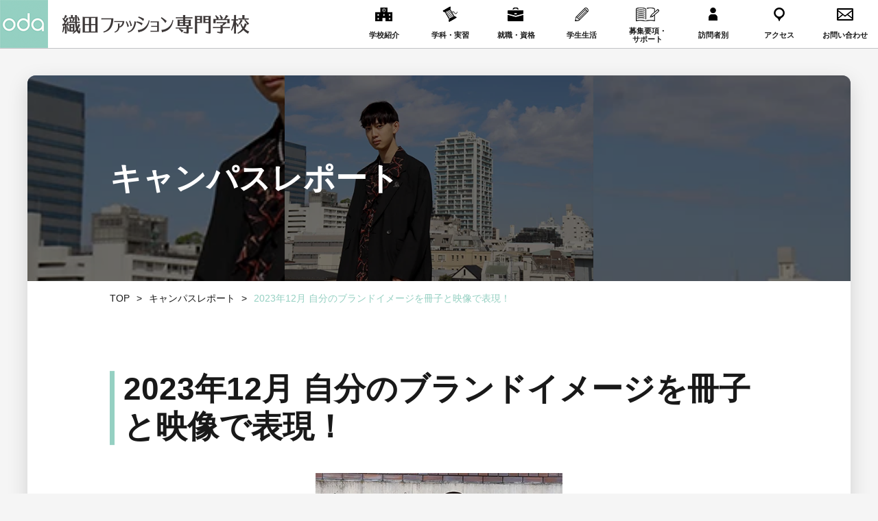

--- FILE ---
content_type: text/html; charset=UTF-8
request_url: https://fashion.oda.ac.jp/life/campusreport/5847/
body_size: 7288
content:
<!DOCTYPE HTML>
<html xmlns="http://www.w3.org/1999/xhtml" lang="ja" xml:lang="ja">
<head>
	<meta http-equiv="X-UA-Compatible" content="IE=edge">
	<meta charset="UTF-8">
	<meta name="viewport" content="width=device-width,initial-scale=1,user-scalable=no" />
	<meta name="format-detection" content="telephone=no">
	<meta property="og:locale" content="ja_JP">
	<title>2023年12月 自分のブランドイメージを冊子と映像で表現！ | 織田ファッション専門学校</title>

<!-- All In One SEO Pack 3.7.1[367,419] -->
<meta name="description"  content="服飾、ファッションについて学べる専門学校。東京都中野区の織田ファッション専門学校でスタイリスト、デザイナー、パタンナー、アパレル、ファッションビジネスのプロを目指そう！なりたい自分になって、夢をかなえよう。" />

<meta name="keywords"  content="ファッション,アパレル,スタイリスト,デザイナー,パタンナー,ファッションアドバイザー" />

<script type="application/ld+json" class="aioseop-schema">{}</script>
<link rel="canonical" href="https://fashion.oda.ac.jp/life/campusreport/5847/" />
<meta property="og:type" content="article" />
<meta property="og:title" content="2023年12月 自分のブランドイメージを冊子と映像で表現！ | 織田ファッション専門学校" />
<meta property="og:description" content="服飾、ファッションについて学べる専門学校。東京都中野区の織田ファッション専門学校でスタイリスト、デザイナー、パタンナー、アパレル、ファッションビジネスのプロを目指そう！なりたい自分になって、夢をかなえよう。" />
<meta property="og:url" content="https://fashion.oda.ac.jp/life/campusreport/5847/" />
<meta property="og:site_name" content="ファッション・服飾のプロを目指すなら｜織田ファッション専門学校" />
<meta property="og:image" content="https://fashion.oda.ac.jp/new/wp-content/uploads/2023/12/202312_report_f_08.jpg" />
<meta property="article:published_time" content="2023-12-18T02:09:42Z" />
<meta property="article:modified_time" content="2023-12-18T05:08:40Z" />
<meta property="og:image:secure_url" content="https://fashion.oda.ac.jp/new/wp-content/uploads/2023/12/202312_report_f_08.jpg" />
<meta name="twitter:card" content="summary" />
<meta name="twitter:site" content="@odagakuen" />
<meta name="twitter:title" content="2023年12月 自分のブランドイメージを冊子と映像で表現！ | 織田ファッション専門学校" />
<meta name="twitter:description" content="服飾、ファッションについて学べる専門学校。東京都中野区の織田ファッション専門学校でスタイリスト、デザイナー、パタンナー、アパレル、ファッションビジネスのプロを目指そう！なりたい自分になって、夢をかなえよう。" />
<meta name="twitter:image" content="https://fashion.oda.ac.jp/new/wp-content/uploads/2023/12/202312_report_f_08.jpg" />
<!-- All In One SEO Pack -->
<link rel='dns-prefetch' href='//ajax.googleapis.com' />
<link rel='dns-prefetch' href='//fonts.googleapis.com' />
<link rel='stylesheet' id='wp-block-library-css'  href='https://fashion.oda.ac.jp/new/wp-includes/css/dist/block-library/style.min.css?ver=5.6.16' type='text/css' media='all' />
<link rel='stylesheet' id='c-font01-css'  href='https://fonts.googleapis.com/css2?family=Barlow+Condensed&#038;display=swap&#038;ver=1.0' type='text/css' media='all' />
<link rel='stylesheet' id='c-font02-css'  href='https://fonts.googleapis.com/css2?family=Oswald%3Awght%40400%3B600&#038;display=swap&#038;ver=1.0' type='text/css' media='all' />
<link rel='stylesheet' id='c-font03-css'  href='https://fonts.googleapis.com/css2?family=Noto+Sans+JP%3Awght%40300%3B400%3B500%3B700%3B900&#038;display=swap&#038;ver=1.0' type='text/css' media='all' />
<link rel='stylesheet' id='c-font04-css'  href='https://fonts.googleapis.com/css2?family=Raleway%3Awght%40300&#038;display=swap&#038;ver=1.0' type='text/css' media='all' />
<link rel='stylesheet' id='c-perfect-scrollbar-css'  href='https://fashion.oda.ac.jp/new/wp-content/themes/fashion_oda/css/perfect-scrollbar.css?ver=1.0' type='text/css' media='all' />
<link rel='stylesheet' id='c-slick-css'  href='https://fashion.oda.ac.jp/new/wp-content/themes/fashion_oda/css/slick.css?ver=1.0' type='text/css' media='all' />
<link rel='stylesheet' id='c-common-css'  href='https://fashion.oda.ac.jp/new/wp-content/themes/fashion_oda/css/common.css?ver=1.0' type='text/css' media='all' />
<link rel='stylesheet' id='c-parts-css'  href='https://fashion.oda.ac.jp/new/wp-content/themes/fashion_oda/css/parts.css?ver=1.0' type='text/css' media='all' />
<link rel='stylesheet' id='c-fashion-css'  href='https://fashion.oda.ac.jp/new/wp-content/themes/fashion_oda/css/fashion.css?ver=1.0' type='text/css' media='all' />
<link rel='stylesheet' id='c-page-css'  href='https://fashion.oda.ac.jp/new/wp-content/themes/fashion_oda/css/life.css?ver=1.0' type='text/css' media='all' />
<link rel='stylesheet' id='aurora-heatmap-css'  href='https://fashion.oda.ac.jp/new/wp-content/plugins/aurora-heatmap/style.css?ver=1.5.2' type='text/css' media='all' />
<script type='text/javascript' src='https://fashion.oda.ac.jp/new/wp-includes/js/jquery/jquery.min.js?ver=3.5.1' id='jquery-core-js'></script>
<script type='text/javascript' src='https://fashion.oda.ac.jp/new/wp-includes/js/jquery/jquery-migrate.min.js?ver=3.3.2' id='jquery-migrate-js'></script>
<script type='text/javascript' src='https://fashion.oda.ac.jp/new/wp-content/plugins/aurora-heatmap/js/mobile-detect.min.js?ver=1.4.4' id='mobile-detect-js'></script>
<script type='text/javascript' id='aurora-heatmap-reporter-js-extra'>
/* <![CDATA[ */
var aurora_heatmap_reporter = {"ajax_url":"https:\/\/fashion.oda.ac.jp\/new\/wp-admin\/admin-ajax.php","action":"aurora_heatmap","interval":"10","stacks":"10","reports":"click_pc,click_mobile","debug":"0","ajax_delay_time":"3000"};
/* ]]> */
</script>
<script type='text/javascript' src='https://fashion.oda.ac.jp/new/wp-content/plugins/aurora-heatmap/js/reporter.js?ver=1.5.2' id='aurora-heatmap-reporter-js'></script>
<meta name="cdp-version" content="1.4.6" />	<!-- Google Tag Manager -->
	<script>(function(w,d,s,l,i){w[l]=w[l]||[];w[l].push({'gtm.start':
	new Date().getTime(),event:'gtm.js'});var f=d.getElementsByTagName(s)[0],
	j=d.createElement(s),dl=l!='dataLayer'?'&l='+l:'';j.async=true;j.src=
	'https://www.googletagmanager.com/gtm.js?id='+i+dl;f.parentNode.insertBefore(j,f);
	})(window,document,'script','dataLayer','GTM-W6S9KW6');</script>
	<!-- End Google Tag Manager -->
</head>
<body class="preload">
	<header>
		<div class="wrap">
					<div class="logo"><a href="https://fashion.oda.ac.jp/" class="fade">
				<img src="https://fashion.oda.ac.jp/new/wp-content/themes/fashion_oda/img/common/logo_pc.png" alt="織田ファッション専門学校" class="pc">
				<img src="https://fashion.oda.ac.jp/new/wp-content/themes/fashion_oda/img/common/logo_sp.png" alt="織田ファッション専門学校" class="sp">
			</a></div>
					<nav class="pc960 gnavi">
				<ul class="main">
					<li class="hoverbtn">
						<span class="acdbtn sp_navi"></span>
						<a href="https://fashion.oda.ac.jp/about/" class="fade">
							<span class="icon">
								<img src="https://fashion.oda.ac.jp/new/wp-content/themes/fashion_oda/img/common/navi_icon01_pc.png" alt="" class="off">
								<img src="https://fashion.oda.ac.jp/new/wp-content/themes/fashion_oda/img/common/navi_icon01_on_pc.png" alt="" class="on">
							</span>
							<span class="txt">学校紹介</span>
						</a>
						<div class="hovermenu">
							<div class="wrap">
								<ul class="children">
									<li><a href="https://fashion.oda.ac.jp/about/guide/" class="fade">odaの強み</a></li>
									<li><a href="https://fashion.oda.ac.jp/about/gakuen/" class="fade">ミニデジタルパンフレット</a></li>
									<li><a href="https://fashion.oda.ac.jp/about/access/" class="fade">アクセスマップ</a></li>
									<li><a href="https://fashion.oda.ac.jp/about/message/" class="fade">教員紹介</a></li>
								</ul>
							</div>
						</div>
					</li>
					<li class="hoverbtn">
						<span class="acdbtn sp_navi"></span>
						<a href="https://fashion.oda.ac.jp/academics/" class="fade">
							<span class="icon">
								<img src="https://fashion.oda.ac.jp/new/wp-content/themes/fashion_oda/img/common/navi_icon02_pc.png" alt="" class="off">
								<img src="https://fashion.oda.ac.jp/new/wp-content/themes/fashion_oda/img/common/navi_icon02_on_pc.png" alt="" class="on">
							</span>
							<span class="txt">学科・実習</span>
						</a>
						<div class="hovermenu">
							<div class="wrap">
								<ul class="children">
									<li><a href="https://fashion.oda.ac.jp/academics/design/" class="fade">ファッションデザイン科</a></li>
									<li><a href="https://fashion.oda.ac.jp/academics/fashiontechnical/" class="fade">ファッションテクニカル科</a></li>
									<li><a href="https://fashion.oda.ac.jp/academics/stylist/" class="fade">スタイリスト科</a></li>
									<li><a href="https://fashion.oda.ac.jp/academics/business/" class="fade">ファッションビジネス科</a></li>
									<li><a href="https://fashion.oda.ac.jp/academics/collab/" class="fade">業界の“今”を学ぶ</a></li>
								</ul>
							</div>
						</div>
					</li>
					<li class="hoverbtn">
						<span class="acdbtn sp_navi"></span>
						<a href="https://fashion.oda.ac.jp/career/" class="fade">
							<span class="icon">
								<img src="https://fashion.oda.ac.jp/new/wp-content/themes/fashion_oda/img/common/navi_icon03_pc.png" alt="" class="off">
								<img src="https://fashion.oda.ac.jp/new/wp-content/themes/fashion_oda/img/common/navi_icon03_on_pc.png" alt="" class="on">
							</span>
							<span class="txt">就職・資格</span>
						</a>
						<div class="hovermenu">
							<div class="wrap">
								<ul class="children">
									<li><a href="https://fashion.oda.ac.jp/career/naiteimessage/" class="fade">内定者の声を紹介！</a></li>
									<li><a href="https://fashion.oda.ac.jp/career/guidance/" class="fade">就職支援</a></li>
									<li><a href="https://fashion.oda.ac.jp/career/graduate/" class="fade">卒業生VOICE</a></li>
									<li><a href="https://fashion.oda.ac.jp/career/data/" class="fade">就職状況・就職先一覧</a></li>
									<li><a href="https://fashion.oda.ac.jp/career/support/" class="fade">資格・検定</a></li>
								</ul>
							</div>
						</div>
					</li>
					<li class="hoverbtn">
						<span class="acdbtn sp_navi"></span>
						<a href="https://fashion.oda.ac.jp/life/" class="fade">
							<span class="icon">
								<img src="https://fashion.oda.ac.jp/new/wp-content/themes/fashion_oda/img/common/navi_icon04_pc.png" alt="" class="off">
								<img src="https://fashion.oda.ac.jp/new/wp-content/themes/fashion_oda/img/common/navi_icon04_on_pc.png" alt="" class="on">
							</span>
							<span class="txt">学生生活</span>
						</a>
						<div class="hovermenu">
							<div class="wrap">
								<ul class="children">
									<li><a href="https://fashion.oda.ac.jp/life/talk/" class="fade">学生にインタビュー！</a></li>
									<li><a href="https://fashion.oda.ac.jp/life/campusreport/" class="fade">キャンパスレポート</a></li>
									<li><a href="https://fashion.oda.ac.jp/life/voice/" class="fade">学生SNAP&VOICE！</a></li>
									<li><a href="https://fashion.oda.ac.jp/life/works/" class="fade">作品紹介</a></li>
									<li><a href="https://fashion.oda.ac.jp/life/schedule/" class="fade">年間スケジュール</a></li>
									<li><a href="https://fashion.oda.ac.jp/vlog/" class="fade">oda fashion Vlog</a></li>
								</ul>
							</div>
						</div>
					</li>
					<li class="hoverbtn">
						<span class="acdbtn sp_navi"></span>
						<a href="https://fashion.oda.ac.jp/enter/" class="fade">
							<span class="icon">
								<img src="https://fashion.oda.ac.jp/new/wp-content/themes/fashion_oda/img/common/navi_icon05_pc.png" alt="" class="off">
								<img src="https://fashion.oda.ac.jp/new/wp-content/themes/fashion_oda/img/common/navi_icon05_on_pc.png" alt="" class="on">
							</span>
							<span class="txt">募集要項・<br>サポート</span>
						</a>
						<div class="hovermenu">
							<div class="wrap">
								<ul class="children">
									<li><a href="https://fashion.oda.ac.jp/enter/guideline/" class="fade">募集要項</a></li>
									<li><a href="https://fashion.oda.ac.jp/enter/tuition/" class="fade">学費等</a></li>
									<li><a href="https://fashion.oda.ac.jp/enter/aoguideline/" class="fade">AO入学</a></li>
									<li><a href="https://fashion.oda.ac.jp/enter/foreignstudentguideline/" class="fade">留学生募集要項</a></li>
									<li><a href="https://fashion.oda.ac.jp/enter/syugakushien/" class="fade">修学支援新制度</a></li>
									<li><a href="https://fashion.oda.ac.jp/enter/tuitionsupport/" class="fade">奨学金・教育ローン</a></li>
									<li><a href="https://fashion.oda.ac.jp/enter/home/" class="fade">住まいのサポート</a></li>
									<li><a href="https://fashion.oda.ac.jp/faq/" class="fade">よくあるご質問</a></li>
								</ul>
							</div>
						</div>
					</li>
					<li class="pc1260 hoverbtn">
						<span class="acdbtn sp_navi"></span>
						<a class="fade">
							<span class="icon">
								<img src="https://fashion.oda.ac.jp/new/wp-content/themes/fashion_oda/img/common/navi_icon10_pc.png" alt="" class="off">
								<img src="https://fashion.oda.ac.jp/new/wp-content/themes/fashion_oda/img/common/navi_icon10_on_pc.png" alt="" class="on">
							</span>
							<span class="txt">訪問者別</span>
						</a>
						<div class="hovermenu">
							<div class="wrap">
								<ul class="children">
									<li><a href="https://fashion.oda.ac.jp/society/" class="fade">高校既卒者の方へ</a></li>
									<li><a href="https://fashion.oda.ac.jp/enter/foreignstudentguideline/" class="fade">留学生の方へ</a></li>
									<li><a href="https://fashion.oda.ac.jp/parent/" class="fade">保護者の方へ</a></li>
									<li><a href="https://fashion.oda.ac.jp/company/" class="fade">企業採用ご担当者の方へ</a></li>
									<li><a href="https://fashion.oda.ac.jp/graduate/" class="fade">卒業生の方へ</a></li>
								</ul>
							</div>
						</div>
					</li>
					<li class="pc1260"><a href="https://fashion.oda.ac.jp/about/access/" class="fade">
						<span class="icon">
							<img src="https://fashion.oda.ac.jp/new/wp-content/themes/fashion_oda/img/common/navi_icon06_pc.png" alt="" class="off">
							<img src="https://fashion.oda.ac.jp/new/wp-content/themes/fashion_oda/img/common/navi_icon06_on_pc.png" alt="" class="on">
						</span>
						<span class="txt">アクセス</span>
					</a></li>
					<li class="pc1260"><a href="https://fashion.oda.ac.jp/contact/tour_entry/" class="fade">
						<span class="icon">
							<img src="https://fashion.oda.ac.jp/new/wp-content/themes/fashion_oda/img/common/navi_icon07_pc.png" alt="" class="off">
							<img src="https://fashion.oda.ac.jp/new/wp-content/themes/fashion_oda/img/common/navi_icon07_on_pc.png" alt="" class="on">
						</span>
						<span class="txt">お問い合わせ</span>
					</a></li>
				</ul>
			</nav>
			<div class="menu_trigger">
				<div class="line"><span></span><span></span></div>
				<p class="txt">メニュー</p>
			</div>
		</div>
	</header>

	<nav class="hamnavi gnavi sp_navi">
		<ul class="main">
			<li class="sp959">
				<span class="acdbtn sp_navi"></span>
				<a href="https://fashion.oda.ac.jp/about/" class="fade">
					<span class="icon">
						<img src="https://fashion.oda.ac.jp/new/wp-content/themes/fashion_oda/img/common/navi_icon01_sp.png" alt="">
					</span>
					<span class="txt">学校紹介</span>
				</a>
				<div class="acdmenu">
					<div class="wrap">
						<ul class="children">
							<li><a href="https://fashion.oda.ac.jp/about/guide/" class="fade">odaの強み</a></li>
							<li><a href="https://fashion.oda.ac.jp/about/gakuen/" class="fade">ミニデジタルパンフレット</a></li>
							<li><a href="https://fashion.oda.ac.jp/about/access/" class="fade">アクセスマップ</a></li>
							<li><a href="https://fashion.oda.ac.jp/about/message/" class="fade">教員紹介</a></li>
						</ul>
					</div>
				</div>
			</li>
			<li class="sp959">
				<span class="acdbtn sp_navi"></span>
				<a href="https://fashion.oda.ac.jp/academics/" class="fade">
					<span class="icon">
						<img src="https://fashion.oda.ac.jp/new/wp-content/themes/fashion_oda/img/common/navi_icon02_sp.png" alt="">
					</span>
					<span class="txt">学科・実習</span>
				</a>
				<div class="acdmenu">
					<div class="wrap">
						<ul class="children">
							<li><a href="https://fashion.oda.ac.jp/academics/design/" class="fade">ファッションデザイン科</a></li>
							<li><a href="https://fashion.oda.ac.jp/academics/fashiontechnical/" class="fade">ファッションテクニカル科</a></li>
							<li><a href="https://fashion.oda.ac.jp/academics/stylist/" class="fade">スタイリスト科</a></li>
							<li><a href="https://fashion.oda.ac.jp/academics/business/" class="fade">ファッションビジネス科</a></li>
							<li><a href="https://fashion.oda.ac.jp/academics/collab/" class="fade">業界の“今”を学ぶ</a></li>
						</ul>
					</div>
				</div>
			</li>
			<li class="sp959">
				<span class="acdbtn sp_navi"></span>
				<a href="https://fashion.oda.ac.jp/career/" class="fade">
					<span class="icon">
						<img src="https://fashion.oda.ac.jp/new/wp-content/themes/fashion_oda/img/common/navi_icon03_sp.png" alt="">
					</span>
					<span class="txt">就職・資格</span>
				</a>
				<div class="acdmenu">
					<div class="wrap">
						<ul class="children">
							<li><a href="https://fashion.oda.ac.jp/career/naiteimessage/" class="fade">内定者の声を紹介！</a></li>
							<li><a href="https://fashion.oda.ac.jp/career/guidance/" class="fade">就職支援</a></li>
							<li><a href="https://fashion.oda.ac.jp/career/graduate/" class="fade">卒業生VOICE</a></li>
							<li><a href="https://fashion.oda.ac.jp/career/data/" class="fade">就職状況・就職先一覧</a></li>
							<li><a href="https://fashion.oda.ac.jp/career/support/" class="fade">資格・検定</a></li>
						</ul>
					</div>
				</div>
			</li>
			<li class="sp959">
				<span class="acdbtn sp_navi"></span>
				<a href="https://fashion.oda.ac.jp/life/" class="fade">
					<span class="icon">
						<img src="https://fashion.oda.ac.jp/new/wp-content/themes/fashion_oda/img/common/navi_icon04_sp.png" alt="">
					</span>
					<span class="txt">学生生活</span>
				</a>
				<div class="acdmenu">
					<div class="wrap">
						<ul class="children">
							<li><a href="https://fashion.oda.ac.jp/life/talk/" class="fade">学生にインタビュー！</a></li>
							<li><a href="https://fashion.oda.ac.jp/life/campusreport/" class="fade">キャンパスレポート</a></li>
							<li><a href="https://fashion.oda.ac.jp/life/voice/" class="fade">学生SNAP&VOICE！</a></li>
							<li><a href="https://fashion.oda.ac.jp/life/works/" class="fade">作品紹介</a></li>
							<li><a href="https://fashion.oda.ac.jp/life/schedule/" class="fade">年間スケジュール</a></li>
							<li><a href="https://fashion.oda.ac.jp/vlog/" class="fade">oda fashion Vlog</a></li>
						</ul>
					</div>
				</div>
			</li>
			<li class="sp959">
				<span class="acdbtn sp_navi"></span>
				<a href="https://fashion.oda.ac.jp/enter/" class="fade">
					<span class="icon">
						<img src="https://fashion.oda.ac.jp/new/wp-content/themes/fashion_oda/img/common/navi_icon05_sp.png" alt="">
					</span>
					<span class="txt">募集要項・<br class="pc_navi">サポート</span>
				</a>
				<div class="acdmenu">
					<div class="wrap">
						<ul class="children">
							<li><a href="https://fashion.oda.ac.jp/enter/guideline/" class="fade">募集要項</a></li>
							<li><a href="https://fashion.oda.ac.jp/enter/tuition/" class="fade">学費等</a></li>
							<li><a href="https://fashion.oda.ac.jp/enter/aoguideline/" class="fade">AO入学</a></li>
							<li><a href="https://fashion.oda.ac.jp/enter/foreignstudentguideline/" class="fade">留学生募集要項</a></li>
							<li><a href="https://fashion.oda.ac.jp/enter/syugakushien/" class="fade">修学支援新制度</a></li>
							<li><a href="https://fashion.oda.ac.jp/enter/tuitionsupport/" class="fade">奨学金・教育ローン</a></li>
							<li><a href="https://fashion.oda.ac.jp/enter/home/" class="fade">住まいのサポート</a></li>
							<li><a href="https://fashion.oda.ac.jp/faq/" class="fade">よくあるご質問</a></li>
						</ul>
					</div>
				</div>
			</li>
			<li>
				<span class="acdbtn sp_navi"></span>
				<a class="fade">
					<span class="icon">
						<img src="https://fashion.oda.ac.jp/new/wp-content/themes/fashion_oda/img/common/navi_icon10_sp.png" alt="">
					</span>
					<span class="txt">訪問者別</span>
				</a>
				<div class="acdmenu">
					<div class="wrap">
						<ul class="children">
							<li><a href="https://fashion.oda.ac.jp/society/" class="fade">高校既卒者の方へ</a></li>
							<li><a href="https://fashion.oda.ac.jp/enter/foreignstudentguideline/" class="fade">留学生の方へ</a></li>
							<li><a href="https://fashion.oda.ac.jp/parent/" class="fade">保護者の方へ</a></li>
							<li><a href="https://fashion.oda.ac.jp/company/" class="fade">企業採用ご担当者の方へ</a></li>
							<li><a href="https://fashion.oda.ac.jp/graduate/" class="fade">卒業生の方へ</a></li>
						</ul>
					</div>
				</div>
			</li>
			<li><a href="https://fashion.oda.ac.jp/about/access/" class="fade">
				<span class="icon">
					<img src="https://fashion.oda.ac.jp/new/wp-content/themes/fashion_oda/img/common/navi_icon06_sp.png" alt="">
				</span>
				<span class="txt">アクセス</span>
			</a></li>
			<li><a href="https://fashion.oda.ac.jp/contact/tour_entry/" class="fade">
				<span class="icon">
					<img src="https://fashion.oda.ac.jp/new/wp-content/themes/fashion_oda/img/common/navi_icon07_sp.png" alt="">
				</span>
				<span class="txt">お問い合わせ</span>
			</a></li>
		</ul>
		<ul class="sub">
			<li class="oc"><a href="https://fashion.oda.ac.jp/oc/"><img src="https://fashion.oda.ac.jp/new/wp-content/themes/fashion_oda/img/common/navi_icon08_sp.png" alt="">オープンキャンパス</a></li>
			<li class="doc"><a href="https://fashion.oda.ac.jp/contact/pamphlet/"><img src="https://fashion.oda.ac.jp/new/wp-content/themes/fashion_oda/img/common/navi_icon09_sp.png" alt="">資料請求</a></li>
		</ul>
	</nav>
	<div class="container">
		<main>
	<div class="box_white_under">
	<section class="page-kv">
		<div class="overlay"></div>
		<div class="bg" style="background-image: url(https://fashion.oda.ac.jp/new/wp-content/uploads/2023/12/202312_report_f_08.jpg)"></div>
		<div class="wrap w960">
			<img width="540" height="360" src="https://fashion.oda.ac.jp/new/wp-content/uploads/2023/12/202312_report_f_08.jpg" class="cut_img cover img wp-post-image" alt="" loading="lazy" srcset="https://fashion.oda.ac.jp/new/wp-content/uploads/2023/12/202312_report_f_08.jpg 540w, https://fashion.oda.ac.jp/new/wp-content/uploads/2023/12/202312_report_f_08-300x200.jpg 300w, https://fashion.oda.ac.jp/new/wp-content/uploads/2023/12/202312_report_f_08-450x300.jpg 450w" sizes="(max-width: 540px) 100vw, 540px" />			<h1 class="ttl">キャンパスレポート</h1>
		</div>
	</section>
	<!-- /.page-kv -->
	<section class="sec_breadcrumb">
		<ul class="list">
			<li><a href="https://fashion.oda.ac.jp/" class="fade">TOP</a></li>
			<li><a href="https://fashion.oda.ac.jp/life/campusreport/" class="fade">キャンパスレポート</a></li>
			<li> 2023年12月 自分のブランドイメージを冊子と映像で表現！</li>
		</ul>
	</section>
	<!-- /.sec_breadcrumb -->
	<section class="sec_contents post-campusreport">
			<h1>2023年12月 自分のブランドイメージを冊子と映像で表現！</h1>
			<div class="post-campusreport-contents post-contents cf">
				<div align="center"><img loading="lazy" class="aligncenter size-full wp-image-4227" src="https://fashion.oda.ac.jp/new/wp-content/uploads/2023/12/202312_report_f_01.jpg" alt="織田ファッション専門学校ファッションビジネス科の学生が制作した黒いファッションのブランドイメージ" width="360" height="540"></div>
<p>ファッションビジネス科のブランド研究の授業で行っている「LOOK BOOK &#038; PV制作」をご紹介します！</p>
<div align="center"><img loading="lazy" class="aligncenter size-full wp-image-4227" src="https://fashion.oda.ac.jp/new/wp-content/uploads/2023/12/202312_report_f_02.jpg" alt="織田ファッション専門学校ファッションビジネス科の学生が制作したパーカーのブランドイメージ" width="360" height="540"></div>
<p>各自で考えたブランドイメージに合わせてそのイメージを表現する冊子と動画を作成し、発信します。</p>
<div align="center"><img loading="lazy" class="aligncenter size-full wp-image-4227" src="https://fashion.oda.ac.jp/new/wp-content/uploads/2023/12/202312_report_f_03.jpg" alt="織田ファッション専門学校ファッションビジネス科の学生が制作したパーカーのブランドイメージ" width="540" height="360"></div>
<p>コラージュを作って、ブランドイメージを確認し、撮影のロケーション、使用する服や小物を決めて手配します。<br />モデルを選びメイクを決めて、撮り方、演出を決めて撮影します。</p>
<div align="center"><img loading="lazy" class="aligncenter size-full wp-image-4227" src="https://fashion.oda.ac.jp/new/wp-content/uploads/2023/12/202312_report_f_04.jpg" alt="織田ファッション専門学校ファッションビジネス科の学生が制作したストリートのブランドイメージ" width="360" height="540"></div>
<p>撮影後は冊子と動画の編集をして、完成後、プレゼンテーションをします。</p>
<div align="center"><img loading="lazy" class="aligncenter size-full wp-image-4227" src="https://fashion.oda.ac.jp/new/wp-content/uploads/2023/12/202312_report_f_05.jpg" alt="織田ファッション専門学校ファッションビジネス科の学生が制作したジャケットのブランドイメージ" width="360" height="540"></div>
<p></p>
<div align="center"><img loading="lazy" class="aligncenter size-full wp-image-4227" src="https://fashion.oda.ac.jp/new/wp-content/uploads/2023/12/202312_report_f_06.jpg" alt="織田ファッション専門学校ファッションビジネス科の学生が制作したレザースカートのブランドイメージ" width="360" height="540"></div>
<p>準備から製作まで、作業は多いですが、楽しみながら編集力を養える課題です。</p>
<div align="center"><img loading="lazy" class="aligncenter size-full wp-image-4227" src="https://fashion.oda.ac.jp/new/wp-content/uploads/2023/12/202312_report_f_07.jpg" alt="織田ファッション専門学校ファッションビジネス科の学生が制作したモノクロのブランドイメージ" width="360" height="540"></div>
<p></p>
<div align="center"><img loading="lazy" class="aligncenter size-full wp-image-4227" src="https://fashion.oda.ac.jp/new/wp-content/uploads/2023/12/202312_report_f_08.jpg" alt="織田ファッション専門学校ファッションビジネス科の学生が制作したコートのブランドイメージ" width="540" height="360"></div>
<div class="column-1">
<div class="movie-area">
<div class="movie-area-iframe">
			<iframe width="560" height="315" src="https://www.youtube.com/embed/TwrFBQ9Z4aY?controls=0&#038;showinfo=0&#038;rel=0&#038;loop=0" title="YouTube video player" frameborder="0" allow="accelerometer; autoplay; clipboard-write; encrypted-media; gyroscope; picture-in-picture" allowfullscreen></iframe>
		</div>
</p></div>
</div>
<p>他のブランドPVは、織田ファッション専門学校の<a href="https://www.instagram.com/odafashioncollege/" target="_blank" rel="noopener noreferrer">公式Instagram</a>にて発信予定です！是非チェックしてみてください♪</p>
<h3>オープンキャンパスで<br />
先輩に思い出を聞いてみよう！</h3>
<div class="column-2 sp-column-2 column-h-center">
<div>
<div class="image-bg-line">
<div class="image"><img src="https://fashion.oda.ac.jp/new/wp-content/uploads/2021/03/パーカー製作_ベースサイズ_odaweb_250.jpg" alt="織田ファッション専門学校_オリジナルパーカーを着ている学生"></div>
</div>
<p class="text-size18 tac">ファッションアイテムを製作</p>
</div>
<div>
<div class="image-bg-line">
<div class="image"><img src="https://fashion.oda.ac.jp/new/wp-content/uploads/2021/03/雑誌のスタイリスト体験_ベースサイズ_odaweb_250.jpg" alt="織田ファッション専門学校_ファッション誌のコーディネートに挑戦する学生"></div>
</div>
<p class="text-size18 tac">ファッションの仕事を体験</p>
</div>
</div>
<div class="column-1">
<p class="btn-black"><a href="https://fashion.oda.ac.jp/new/oc/">オープンキャンパスページへ</a></p>
</div>
			</div>
			<div class="column-1 mt80 sp-mt8">
				<ul class="pagination-single">
					<li>
																<a href="https://fashion.oda.ac.jp/life/campusreport/5837/" class="prev off fade"><span>prev</span></a><span class="txt">prev</span>
										</li>
					<li>
																<span class="txt">next</span><a href="https://fashion.oda.ac.jp/life/campusreport/5891/" class="next on fade"><span>next</span></a>
										</li>
				</ul>
				<div class="btn-white mt80 sp-mt8"><a href="https://fashion.oda.ac.jp/life/campusreport/" class="btn_type2 fade">キャンパスレポート一覧へ</a></div>
			</div>
	</section>
	<!-- /.sec_about -->
</div>
			</main>

		<footer>
			<div class="footer_main">
				<div class="wrap">
					<div class="flex">
						<div class="school">
							<p class="logo"><img src="https://fashion.oda.ac.jp/new/wp-content/themes/fashion_oda/img/common/footer_logo.png" alt="織田ファッション専門学校"></p>
							<p class="adr">（修学支援新制度対象校・職業実践専門課程認定校）</p>
							<p class="adr">〒164-0001 東京都中野区中野5-32-23</p>
							<p class="btn tac"><a href="https://fashion.oda.ac.jp/about/access/" class="nsj fade"><img src="https://fashion.oda.ac.jp/new/wp-content/themes/fashion_oda/img/common/map_icon.png" alt="">アクセスマップ</a></p>
						</div>
						<div class="contact">
							<p class="txt nsj">
								オープンキャンパス参加の<br class="sp_navi">お申し込みはもちろん、<br>気になることがあれば、何でもご相談ください<br>
								<span class="big">入学相談室</span><br>
								<span class="time">受付時間：平日9:00～17:00</span>
							</p>
							<p class="tel os"><a href="tel:0332282111"><img src="https://fashion.oda.ac.jp/new/wp-content/themes/fashion_oda/img/common/tel_icon_pc.png" alt="" class="switch">03-3228-2111</a></p>
						</div>
					</div>
					<ul class="link">
						<li><a href="https://page.line.me/740sxysj?openQrModal=true" class="fade" target="_blank">LINEで<br class="sp_navi">お問い合わせ</a></li>
						<li><a href="https://fashion.oda.ac.jp/contact/tour_entry/" class="fade">フォームで<br class="sp_navi">お問い合わせ</a></li>
						<li><a href="https://fashion.oda.ac.jp/oc/" class="fade">オープン<br class="sp_navi">キャンパス</a></li>
						<li><a href="https://fashion.oda.ac.jp/contact/pamphlet/" class="fade">資料請求</a></li>
					</ul>
				</div>
			</div>
			<div class="footer_sns">
				<div class="wrap">
					<p class="ttl">SNS</p>
					<ul class="list">
						<li><a href="https://www.instagram.com/odafashioncollege/" class="fade" target="_blank"><img src="https://fashion.oda.ac.jp/new/wp-content/themes/fashion_oda/img/common/sns_insta.png" alt="instagram"></a></li>
						<li><a href="https://line.me/R/ti/p/%40740sxysj" class="fade" target="_blank"><img src="https://fashion.oda.ac.jp/new/wp-content/themes/fashion_oda/img/common/sns_line.png" alt="line"></a></li>
						<li><a href="https://www.youtube.com/channel/UCaB8sgFhDjyZ_HcwQV_1zEA" class="fade" target="_blank"><img src="https://fashion.oda.ac.jp/new/wp-content/themes/fashion_oda/img/common/sns_youtube.png" alt="youtube"></a></li>
						<li><a href="https://www.tiktok.com/@_odafashioncollege_" class="fade" target="_blank"><img src="https://fashion.oda.ac.jp/new/wp-content/uploads/2023/06/sns_tiktok.png" alt="tiktok"></a></li>
					</ul>
				</div>
			</div>
			<div class="footer_navi">
				<div class="wrap">
					<ul class="link">
						<li><a href="https://fashion.oda.ac.jp/faq/" class="fade">よくあるご質問</a></li>
						<li><a href="https://fashion.oda.ac.jp/reports/" class="fade">情報公開</a></li>
						<li><a href="https://oda.ac.jp/" target="_blank" class="fade">学校法人織田学園</a></li>
						<li><a href="https://fashion.oda.ac.jp/sitemap/" class="fade">サイトマップ</a></li>
						<li><a href="https://oda.ac.jp/recruit/" target="_blank" class="fade">教職員募集</a></li>
						<li><a href="https://oda.ac.jp/privacy/" target="_blank" class="fade">プライバシー・ポリシー</a></li>
					</ul>
					<p class="copyright">&copy; Copyright 2021. Oda.ac. All rights reserved.</p>
				</div>
			</div>
		</footer>

				<div class="fixedbnr fixed_linkbnr">
					<p class="topbtn"><a href="#" class="fade"><img src="https://fashion.oda.ac.jp/new/wp-content/themes/fashion_oda/img/common/topbtn.png" alt="TOP"></a></p>
					<ul class="list">
				<li class="oc"><a href="https://fashion.oda.ac.jp/oc/" class="fade">
					<img src="https://fashion.oda.ac.jp/new/wp-content/themes/fashion_oda/img/common/fixed_img01_pc.png" alt="オープンキャンパス" class="pc_navi">
					<img src="https://fashion.oda.ac.jp/new/wp-content/themes/fashion_oda/img/common/fixed_img01_sp.png" alt="オープンキャンパス" class="sp_navi">
				</a></li>
				<li class="doc"><a href="https://fashion.oda.ac.jp/contact/pamphlet/" class="fade">
					<img src="https://fashion.oda.ac.jp/new/wp-content/themes/fashion_oda/img/common/fixed_img02_pc.png" alt="資料請求" class="pc_navi">
					<img src="https://fashion.oda.ac.jp/new/wp-content/themes/fashion_oda/img/common/fixed_img02_sp.png" alt="資料請求" class="sp_navi">
				</a></li>
			</ul>
				</div>
	</div>
	<script type='text/javascript' src='https://ajax.googleapis.com/ajax/libs/jquery/3.4.1/jquery.min.js?ver=1.0' id='s-jquery-js'></script>
<script type='text/javascript' src='https://fashion.oda.ac.jp/new/wp-content/themes/fashion_oda/js/ofi.min.js?ver=1.0' id='s-ofi-js'></script>
<script type='text/javascript' src='https://fashion.oda.ac.jp/new/wp-content/themes/fashion_oda/js/perfect-scrollbar.min.js?ver=1.0' id='s-perfect-scrollbar-js'></script>
<script type='text/javascript' src='https://fashion.oda.ac.jp/new/wp-content/themes/fashion_oda/js/slick.min.js?ver=1.0' id='s-slick-js'></script>
<script type='text/javascript' src='https://fashion.oda.ac.jp/new/wp-content/themes/fashion_oda/js/main.js?ver=1.0' id='s-main-js'></script>
	<script>
		$(".table-spscroll").each(function(){
			var ps = new PerfectScrollbar(this);
		});
		$('.acd-headline').on('click', function() {
			$(this).next('.acd-contents').slideToggle();
			$(this).toggleClass('open');
		});
	</script>
									</body>
</html>


--- FILE ---
content_type: text/css
request_url: https://fashion.oda.ac.jp/new/wp-content/themes/fashion_oda/css/life.css?ver=1.0
body_size: 4649
content:
@charset "UTF-8";

/* sec_ttl
--------------------------------*/
.sec_ttl .caption {
	font-size: 2.6rem;
	font-weight: bold;
	color: #fff;
}
.sec_ttl_bg.life::after{
	background-image: url(../img/life/ttl_bg.jpg);
}
.sec_ttl_bg.schedule::after{
	background-image: url(../img/life/schedule/ttl_bg.jpg);
}
.sec_ttl_bg.interview::after{
	background-image: url(../img/life/talk/ttl_bg.jpg);
}
.sec_ttl_bg.works::after{
	background-image: url(../img/life/works/ttl_bg.jpg);
}
.sec_ttl_bg.ofdc::after{
	background-image: url(../img/life/works/ofdc/ttl_bg.jpg);
}
.sec_ttl_bg.competition::after{
	background-image: url(../img/life/works/competition/ttl_bg.jpg);
}
.sec_ttl_bg.report::after{
	background-image: url(../img/life/report/ttl_bg.jpg);
}
.sec_ttl_bg.report_detail::after{
	background-image: url(../img/life/report/detail/ttl_bg.jpg);
}
.sec_ttl_bg.voice::after{
	background-image: url(../img/life/studentvoice/ttl_bg.jpg);
}

.sec_ttl_bg.interview_vol1::after{
	display: none;
}
.sec_ttl_bg.interview_vol1 .bg{
	background: no-repeat center center /cover;
	opacity: 0.5;
	position: absolute;
	top: 0;
	left: 0;
	width: 100%;
	height: 100%;
}
@media screen and (max-width: 767px) {
	.sec_ttl .caption {
		font-size: 3.5vw;
		padding-bottom: 2%;
	}
}

/* schedule
--------------------------------*/
.sec_schedule .ttl_sec_sub{
	line-height: 1;
	margin-bottom: 10px;
}
.sec_schedule .en{
	font-size: 1.8rem;
	font-weight: 700;
	text-align: center;
	margin-bottom: 60px;
}
.sec_schedule .w640 {
	max-width: 640px;
}

.sec_schedule .ttl_sec_sub .line .small {
	font-size: 1.8rem;
}

.sec_schedule .img {
	text-align: center;
	margin-bottom: 30px;
}

.sec_schedule .list_style li {
	position: relative;
	padding-left: 16px;
}

.sec_schedule .list_style li a {
	color: #95d0c2;
	font-weight: bold;
	text-decoration: underline;
}

.sec_schedule .list_style li::before {
	content: '';
	width: 8px;
	height: 8px;
	margin-right: 8px;
	border-radius: 4px;
	position: absolute;
	left: 0;
	top: 50%;
	transform: translateY(-50%);
	background-color: #95c0c2;
}
@media screen and (max-width: 767px) {

	.sec_schedule .ttl_sec_sub{
		line-height: 1.1;
		margin-bottom: 3%;
	}
	.sec_schedule .en{
		font-size: 3.2vw;
		margin-bottom: 10.67vw;
	}
	.sec_schedule .img {
		margin-bottom: 7%
	}
	.sec_schedule .list_style{
		padding: 0 5%;
	}
	.sec_schedule .list_style li {
		position: relative;
		padding-left: 3vw;
	}
	.sec_schedule .list_style li::before {
		width: .5em;
		height: .5em;
		margin-right: 1vw;
		border-radius: 50%;
	}
}

/* interview
--------------------------------*/
.sec_interview .link_list {
	margin-bottom: 60px;
}
.sec_interview .link_list a {
	display: block;
}
.sec_interview .link_list a .img{
	position: relative;
}
.sec_interview .link_list a .img img {
	width: 100%;
}
.sec_interview .link_list a .img img:not(.size){
	position: absolute;
	top: 0;
	left: 0;
	width: 100%;
	height: 100%;
	object-fit: cover;
	object-position: center;
	font-family: 'object-fit: cover; object-position: center;'
}
.sec_interview .link_list a .img .size{

}
.sec_interview .link_list a .txt {
	min-height: 92px;
	background-color: #191919;
	color: #fff;
	font-size: 2.2rem;
	font-weight: bold;
	display: flex;
	align-items: center;
	padding-left: 20px;
	padding-right: 112px;
	padding: .2em 100px .2em 20px;
	position: relative;
}
.sec_interview .link_list a .txt::before {
	content: '';
	width: 92px;
	height: 100%;
	min-height: 92px;
	background-color: #95d0c2;
	position: absolute;
	right: 0;
	top: 0;
}
.sec_interview .link_list a .txt::after {
	content: '';
	position: absolute;
	top: 50%;
	right: 30px;
	width: 32px;
	height: 9px;
	border-bottom: 2px solid #191919;
	border-right: 2px solid #191919;
	transform: skew(45deg) translateY(-50%);
}
@media screen and (max-width: 1060px) and (min-width: 768px){
	.sec_interview .link_list a .txt br{
		display: none;
	}
}
@media screen and (max-width: 767px) {
	.sec_interview .link_list a .txt {
		font-size: 3.5vw;
		min-height: 13vw;
		padding: 5% 20% 5% 5%;
	}
	.sec_interview .link_list a .txt::before {
		width: 13vw;
		min-height: 13vw;
	}
	.sec_interview .link_list a .txt::after {
		right: 5%;
		width: 5vw;
		height: 1.5vw;
	}
}

/* interview_head
--------------------------------*/
.sec_interview_head .wrap {
	padding-bottom: 56px;
	border-bottom: dotted 1px #a2a2a2;
}
.sec_interview_head h2 {
	font-size: 2.8rem;
	font-weight: bold;
	padding-bottom: 10px;
	line-height: 1.5;
}
.sec_interview_head .supplement_text{
	margin-bottom: 40px;
}
.sec_interview_head .img {
	text-align: center;
	margin-bottom: 40px;
}
.sec_interview_head .info {
	background-color: #f7f7f7;
	padding: 20px;
	margin-bottom: 10px;
}
.sec_interview_head .info .name {
	font-size: 2.2rem;
	font-weight: bold;
	text-align: center;
}
.sec_interview_head .info .txt {
	font-size: 1.3rem;
	text-align: center;
}
.sec_interview_head .caption {
	font-size: 1.2rem;
	color: #c50000;
	text-align: center;
}
@media screen and (min-width: 768px)and (max-width: 1024px) {
	.sec_interview_head h2{
		font-size: 2.4rem;
	}
}
@media screen and (max-width: 767px) {
	.sec_interview_head .wrap {
		padding-bottom: 11%;
	}
	.sec_interview_head h2 {
		font-size: 4vw;
		text-align: left;
		padding-bottom: 3%;
	}
	.sec_interview_head .supplement_text{
		margin-bottom: 6%;
	}
	.sec_interview_head .img {
		margin-bottom: 6%;
	}
	.sec_interview_head .info {
		padding: 8.3% 6.3% 13.3%;
	}
	.sec_interview_head .info .name {
		font-size: 5vw;
		text-align: left;
		padding-bottom: 3%;
	}
	.sec_interview_head .info .txt {
		text-align: left;
		font-size: 3.5vw;
	}
	.sec_interview_head .caption {
		font-size: 3vw;
		text-align: left;
	}
}

/* top_img
--------------------------------*/
.top_img {
	text-align: center;
}

/* interview_detail
--------------------------------*/
.sec_interview_detail{
	padding-bottom: 0;
}
.sec_interview_detail *{
	max-width: 100%!important;
}
.sec_interview_detail .wrap > *:first-child{
	margin-top: 0;
}
.sec_interview_detail h3{
	font-size: 2.8rem;
	font-weight: bold;
	line-height: 1.5;
	margin-top: 70px;
	margin-bottom: 30px;
}
.sec_interview_detail h4 {
	font-size: 1.6rem;
	line-height: 1.875;
	opacity: 0.7;
	font-weight: bold;
	margin-top: 70px;
	margin-bottom: 30px;
}
.sec_interview_detail h4:first-child{
	margin-top: 0;
}
/*.sec_interview_detail h4::before {
	content: 'ー';
}*/
.sec_interview_detail p {
	padding-bottom: 55px;
}
.sec_interview_detail p:last-child{
	padding-bottom: 0;
}
.sec_interview_detail strong {
	font-weight: bold;
}
.sec_interview_detail img {
	text-align: center;
	display: block;
	margin: 0 auto;
}
.sec_interview_detail .wp-caption-text {
	font-size: 1.4rem;
	text-align: center;
	margin-top: 10px;
	padding-bottom: 0;
}
.sec_interview_detail [style*="text-align"] a{
	font-size: 2.0rem;
	font-weight: bold;
	display: inline-block;
	margin-top: 70px;
}
.sec_interview_detail [style*="text-align"]+[style*="text-align"] a{
	margin-top: 0;
}
.sec_interview_detail p a{
	color: #94d0c2;
	text-decoration: underline;
	transition: opacity .4s;
}
.sec_interview_detail a:hover{
	opacity: .7;
}
.sec_interview_detail img.alignleft{
	margin-right: 20px;
}
.sec_interview_detail+.wrap{
	padding-bottom: 80px;
}
.sec_interview_detail ul,
.sec_interview_detail ul li{
	list-style: inherit;
}
.sec_interview_detail ul li::before {
	content: '';
	width: .4em;
	height: .4em;
	display: inline-block;
	background-color: #95d1c2;
	border-radius: 50%;
	margin-top: .7em;
	vertical-align: top;
	margin-right: .2em;
}
.sec_interview_detail ol {
	counter-reset: li_count;
}
.sec_interview_detail ol li::before {
	counter-increment: li_count;
	content: counter(li_count)".";
	color: #95d1c2;
}
@media screen and (max-width: 767px) {
	.sec_interview_head h2 {
		font-size: 4vw;
		text-align: left;
	}
	.sec_interview_detail h3 {
		font-size: 5vw;
		line-height: 1.417;
		text-align: left;
		margin-top: 16%;
		margin-bottom: 4%;
	}
	.sec_interview_detail h4 {
		font-size: 3.2vw;
		line-height: 1.417;
		text-align: left;
		margin-top: 16%;
		margin-bottom: 4%;
	}
	.sec_interview_detail p {
		text-align: left;
		padding-bottom: 7%;
	}
	.sec_interview_detail img {
	}
	.sec_interview_detail .wp-caption-text {
		font-size: 3vw;
		margin-top: 2%;
	}
	.sec_interview_detail [style*="text-align"] a{
		font-size: 4vw;
		margin-top: 11%;
	}
	.sec_interview_detail [style*="text-align"]+[style*="text-align"] a{
		margin-top: 0;
	}
	.sec_interview_detail [style*="text-align"][style*="center"]{
		text-align: left!important;
	}
	.sec_interview_detail img.alignleft{
		margin-right: 0;
	}
	.sec_interview_detail img+img{
		margin-top: 3vw;
	}
	.sec_interview_detail+.wrap{
		padding-bottom: 11%;
	}
	.sec_interview_detail ul li::before{
		margin-top: .5em;
	}
}

/* interview_link_list
--------------------------------*/
.interview_link_list li {
	text-align: center;
	padding-bottom: 30px;
}
.interview_link_list li:last-child {
	padding-bottom: 0;
}
.interview_link_list li a {
	font-size: 2.0rem;
	font-weight: bold;
	color: #94d0c2;
	text-decoration: underline;
}
@media screen and (max-width: 767px) {
	.interview_link_list li {
		text-align: left;
		padding-bottom: 5%;
	}
	.interview_link_list li a {
		font-size: 4vw;
	}
}

/* life
--------------------------------*/
.sec_life .link_list a {
	display: block;
}
.sec_life .link_list a .img img {
	width: 100%;
}
.sec_life .link_list a .txt {
	height: 92px;
	background-color: #191919;
	color: #fff;
	font-size: 2.2rem;
	font-weight: bold;
	display: flex;
	align-items: center;
	padding-left: 20px;
	padding-right: 112px;
	position: relative;
}
.sec_life .link_list a .txt::before {
	content: '';
	width: 92px;
	height: 100%;
	min-height: 92px;
	background-color: #95d0c2;
	position: absolute;
	right: 0;
	top: 0;
}
.sec_life .link_list a .txt::after {
	content: '';
	position: absolute;
	top: 50%;
	right: 30px;
	width: 32px;
	height: 9px;
	border-bottom: 2px solid #191919;
	border-right: 2px solid #191919;
	transform: skew(45deg) translateY(-50%);
}
@media screen and (max-width: 767px) {
	.sec_life .link_list a .txt {
		font-size: 3.5vw;
		min-height: auto;
		height: 13vw;
		padding: 5% 20% 5% 5%;
	}
	.sec_life .link_list a .txt::before {
		width: 13vw;
		height: 13vw;
		min-height: auto;
	}
	.sec_life .link_list a .txt::after {
		right: 5%;
		width: 5vw;
		height: 1.5vw;
	}
}

/* works
--------------------------------*/
.sec_works .link_list a {
	display: block;
}
.sec_works .link_list a .img img {
	width: 100%;
}
.sec_works .link_list a .txt {
	height: 92px;
	background-color: #191919;
	color: #fff;
	font-size: 2.2rem;
	font-weight: bold;
	display: flex;
	align-items: center;
	padding-left: 20px;
	padding-right: 112px;
	position: relative;
}
.sec_works .link_list a .txt::before {
	content: '';
	width: 92px;
	height: 100%;
	min-height: 92px;
	background-color: #95d0c2;
	position: absolute;
	right: 0;
	top: 0;
}
.sec_works .link_list a .txt::after {
	content: '';
	position: absolute;
	top: 50%;
	right: 30px;
	width: 32px;
	height: 9px;
	border-bottom: 2px solid #191919;
	border-right: 2px solid #191919;
	transform: skew(45deg) translateY(-50%);
}
@media screen and (min-width: 768px) {
	.sec_works .link_list {
		display: flex;
		align-items: flex-start;
		flex-wrap: wrap;
	}
	.sec_works .link_list li {
		width: 50%;
	}
	.sec_works .link_list li:nth-child(odd) {
		padding-right: 1.6%;
	}
	.sec_works .link_list li:nth-child(even) {
		padding-left: 1.6%;
	}
	.sec_works .link_list li {
		border-top: solid 1px #a2a2a2;
		padding-top: 40px;
		margin-top: 40px;
	}
	.sec_works .link_list li:nth-child(1),
	.sec_works .link_list li:nth-child(2) {
		border-top: none;
		padding-top: 0;
		margin-top: 0;
	}
}
@media screen and (max-width: 767px) {
	.sec_works .link_list li:not(:last-child) {
		padding-bottom: 12%;
	}
	.sec_works .link_list a .txt {
		font-size: 3.5vw;
		min-height: auto;
		height: 13vw;
		padding: 5% 20% 5% 5%;
	}
	.sec_works .link_list a .txt::before {
		width: 13vw;
		height: 13vw;
		min-height: auto;
	}
	.sec_works .link_list a .txt::after {
		right: 5%;
		width: 5vw;
		height: 1.5vw;
	}
}

/* ofdc
--------------------------------*/
.ttl_page .ttl_caption{
	font-size: 3rem;
	display: block;
}
.sec_ofdc .ttl_year{
	font-size: 4.6rem;
	font-weight: 700;
	text-align: center;
	padding: 30px 0 60px;
}
.sec_ofdc .ttl_sec_sub{
	margin-bottom: 10px;
}
.sec_ofdc .caption{
	font-size: 1.2rem;
	text-align: center;
	color: #C50000;
	margin-bottom: 60px;
}
.sec_ofdc .list li{
	padding-bottom: 90px;
}
.sec_ofdc .list li:last-child{
	padding-bottom: 0;
}
.sec_ofdc .list li .ttl{
	font-size: 2.8rem;
	font-weight: 700;
	text-align: center;
	margin-top: 35px;
}
.sec_ofdc .list li .img{
	text-align: center;
	margin-top: 30px;
}
.sec_ofdc .list li .details .name{
	font-size: 2.4rem;
	font-weight: 700;
	text-align: center;
	line-height: 1.4;
	margin-top: 25px;
}
.sec_ofdc .list li .details .from{
	font-size: 1.8rem;
	font-weight: 700;
	text-align: center;
}
.sec_ofdc .list li .details .txt_box{
	margin-top: 15px;
}
.sec_ofdc .lead_more {
    position: relative;
	margin-top: 90px;
}
.sec_ofdc .lead_more .btn {
    font-size: 2.2rem;
    width: 100%;
    height: 82px;
    display: flex;
    align-items: center;
	justify-content: center;
    background: #95D0C2;
    position: relative;
    cursor: pointer;
}
.sec_ofdc .lead_more .btn .icon {
    position: absolute;
    width: 26px;
    height: 26px;
    top: 50%;
    right: 20px;
    transform: translateY(-50%);
}
.sec_ofdc .lead_more .btn .icon::before, .sec_ofdc .lead_more .btn .icon::after {
    content: '';
    position: absolute;
    background: #191919;
    top: calc(50%);
    left: calc(50% + 1px);
    transform: translate(-50%,-50%);
}
.sec_ofdc .lead_more .btn .icon::before {
    width: 26px;
    height: 2px;
}
.sec_ofdc .lead_more .btn .icon::after {
    width: 2px;
    height: 26px;
}
.sec_ofdc .lead_more .btn.open .icon::after {
    opacity: 0;
}
.sec_ofdc .lead_more_list{
	padding: 55px 40px 90px;
	background: #F7F7F7;
	display: none;
}
.sec_ofdc .lead_more_list .ttl_line span{
	background: #F7F7F7;
}

@media screen and (max-width: 767px) {
	.ttl_page .ttl_caption {
		font-size: 4.2vw;
	}
	.sec_ofdc {
	}
	.sec_ofdc .ttl_sec_sub{
		margin-bottom: 3%;
	}
	.sec_ofdc .caption {
		font-size: 2.7vw;
		margin-bottom: 15%;
	}
	.sec_ofdc .list li {
		padding: 0 0 30%;
	}
	.sec_ofdc .list .ttl_line {
		font-size: 4.7vw;
		line-height: 1.5;
	}
	.sec_ofdc .list li .ttl {
		font-size: 4.2vw;
		margin-top: 5.8%;
	}
	.sec_ofdc .list li .details .name {
		font-size: 3.7vw;
		line-height: 1.6;
		margin-top: 6%;
	}
	.sec_ofdc .list li .details .from {
		font-size: 2.7vw;
		margin-top: 1.5%;
	}
	.sec_ofdc .list li .details .txt_box {
		margin-top: 15px;
		padding: 25px 0 0;
	}
	.sec_ofdc .list li .details .txt_box {
		margin-top: 5%;
		padding-top: 5%;
	}
	.sec_ofdc .list li .details .txt {
		text-align: left;
	}
	.sec_ofdc .ttl_year {
		font-size: 7.9vw;
		padding: 9% 0 16.5%;
	}
	.sec_ofdc .lead_more {
		margin-top: 11.5%;
	}
	.sec_ofdc .lead_more_list {
		padding: 11.5% 5%;
	}
	.sec_ofdc .lead_more .btn {
		font-size: 3.7vw;
		height: 12vw;
	}
	.sec_ofdc .lead_more .btn .icon {
		width: 4vw;
		height: 4vw;
		top: 50%;
		right: 6%;
	}
	.sec_ofdc .lead_more .btn .icon::before {
		width: 4vw;
		height: 0.5vw;
	}
	.sec_ofdc .lead_more .btn .icon::after {
		width: 0.5vw;
		height: 4vw;
	}
}

/* competition
--------------------------------*/
.sec_competition .list li{
	padding-bottom: 100px;
}
.sec_competition .list li:last-child{
	padding-bottom: 0;
}
.sec_competition .list li .ttl{
	font-size: 2.8rem;
	font-weight: 700;
	line-height: 1.3;
	text-align: center;
}
.sec_competition .list li .sub_ttl{
	font-size: 2.4rem;
	font-weight: 700;
	text-align: center;
	padding-bottom: 25px;
}
.sec_competition .list li .img{
	text-align: center;
}
.sec_competition .list li .img img{
	max-width: 480px;
}
.sec_competition .list li .details{
	margin-top: 35px;
}
.sec_competition .list li .details .name{
	font-size: 2.4rem;
	font-weight: 700;
	text-align: center;
	line-height: 1.4;
	margin-top: 30px;
}
.sec_competition .list li .details .from{
	font-size: 1.8rem;
	font-weight: 700;
	text-align: center;
}
.sec_competition .list li .details .txt_box{
	margin-top: 30px;
}
.sec_competition .list li .details .txt{
	text-align: left;
}
.sec_competition .lead_more {
    position: relative;
}
.sec_competition .lead_more .btn {
    font-size: 2.2rem;
    width: 100%;
    height: 82px;
    display: flex;
    align-items: center;
	justify-content: center;
    background: #95D0C2;
    position: relative;
    cursor: pointer;
}
.sec_competition .lead_more .btn .icon {
    position: absolute;
    width: 26px;
    height: 26px;
    top: 50%;
    right: 20px;
    transform: translateY(-50%);
}
.sec_competition .lead_more .btn .icon::before, .sec_competition .lead_more .btn .icon::after {
    content: '';
    position: absolute;
    background: #191919;
    top: calc(50%);
    left: calc(50% + 1px);
    transform: translate(-50%,-50%);
}
.sec_competition .lead_more .btn .icon::before {
    width: 26px;
    height: 2px;
}
.sec_competition .lead_more .btn .icon::after {
    width: 2px;
    height: 26px;
}
.sec_competition .lead_more .btn.open .icon::after {
    opacity: 0;
}
.sec_competition .lead_more_list{
	padding: 55px 40px 90px;
	background: #F7F7F7;
	display: none;
}
.sec_competition .lead_more_list .ttl_line span{
	background: #F7F7F7;
}
.sec_competition .lead_more_list li .img img{
	max-width: 336px;
}
@media screen and (max-width: 767px) {
	.sec_ttl.competition .ttl{
		letter-spacing: -0.04em;
	}
	.competition .ttl_page {
		letter-spacing: -0.02em;
	}
	.competition.sec_intro{
		padding-bottom: 18%;
	}
	.competition.sec_intro .txt {
		padding: 0;
		line-height: 1.6;
	}
	.sec_competition {
		padding: 0 0 16%;
	}
	.sec_competition.old {
		padding: 0 0 10%;
	}
	.sec_competition.old .ttl_sec_sub {
		margin-bottom: 9vw;
	}
	.sec_competition .list li {
		padding: 0 0 18%;
	}
	.sec_competition .list li .sub_ttl {
		font-size: 3.7vw;
		line-height: 1.8;
		padding-bottom: 6%;
	}
	.sec_competition .list li .ttl {
		font-size: 4.2vw;
		letter-spacing: -0.08em;
		line-height: 1.6;
	}
	.sec_competition .list li .img img{
		max-width: 100%;
	}
	.sec_competition .list li .details {
		padding: 0;
		margin-top: 8%;
	}
	.sec_competition .list li .details .name {
		font-size: 3.7vw;
		line-height: 1.6;
		margin-top: 6%;
	}
	.sec_competition .list li .details .from {
		font-size: 2.7vw;
		margin-top: 1.5%;
	}
	.sec_competition .list li .details .txt_box {
		margin-top: 11%;
	}
	.sec_competition .list li .details .txt {
		line-height: 1.6;
	}
	.sec_competition .lead_more {
		margin-top: 11.5%;
	}
	.sec_competition .lead_more_list {
		padding: 11.5% 5%;
	}
	.sec_competition .lead_more .btn {
		font-size: 3.7vw;
		height: 12vw;
	}
	.sec_competition .lead_more .btn .icon {
		width: 4vw;
		height: 4vw;
		top: 50%;
		right: 6%;
	}
	.sec_competition .lead_more .btn .icon::before {
		width: 4vw;
		height: 0.5vw;
	}
	.sec_competition .lead_more .btn .icon::after {
		width: 0.5vw;
		height: 4vw;
	}
	.sec_competition .lead_more_list li .img img{
		max-width: 100%;
	}
}

/* report
--------------------------------*/
.sec_report .link_list {
	margin-bottom: 100px;
}
.sec_report .link_list a .img img {
	width: 100%;
}
.sec_report .link_list a {
	display: block;
}
.sec_report .link_list a .txt {
	height: 92px;
	background-color: #191919;
	color: #fff;
	font-size: 2.2rem;
	font-weight: bold;
	display: flex;
	align-items: center;
	padding-left: 20px;
	padding-right: 112px;
	position: relative;
}
.sec_report .link_list a .txt::before {
	content: '';
	width: 92px;
	height: 100%;
	min-height: 92px;
	background-color: #95d0c2;
	position: absolute;
	right: 0;
	top: 0;
}
.sec_report .link_list a .txt::after {
	content: '';
	position: absolute;
	top: 50%;
	right: 30px;
	width: 32px;
	height: 9px;
	border-bottom: 2px solid #191919;
	border-right: 2px solid #191919;
	transform: skew(45deg) translateY(-50%);
}
@media screen and (max-width: 767px) {
	.sec_report .link_list {
		margin-bottom: 18%;
	}
	.sec_report .link_list a .txt {
		font-size: 3.5vw;
		min-height: auto;
		height: 13vw;
		padding: 5% 20% 5% 5%;
	}
	.sec_report .link_list a .txt::before {
		width: 13vw;
		height: 13vw;
		min-height: auto;
	}
	.sec_report .link_list a .txt::after {
		right: 5%;
		width: 5vw;
		height: 1.5vw;
	}
}

/* report_detail
--------------------------------*/
.sec_report_detail .ttl{
	font-size: 4.2rem;
	line-height: 1.447;
	font-weight: 700;
	padding-left: 20px;
	position: relative;
}
.sec_report_detail .ttl::before{
	content: '';
	position: absolute;
	top: calc(50% + 0.08em);
	left: 0;
	transform: translateY(-50%);
	background: #94D0C2;
	width: 7px;
	height: calc(100% - 0.4em);
}
.sec_report_detail .cnt{
	margin-top: 30px;
}
.sec_report_detail .cnt img{
	display: block;
	margin: 20px auto 0;
}
.sec_report_detail .cnt p{
	font-size: 1.8rem;
	line-height: 1.78;
}
.sec_report_detail .cnt p:not(:first-child){
	margin-top: 45px;
}
.sec_report_detail .cnt h2{
	font-size: 2.8rem;
	line-height: 1.447;
	font-weight: 700;
	margin-top: 80px;
	position: relative;
	padding-left: 20px;
}
.sec_report_detail .cnt h2::before{
	content: '';
	position: absolute;
	top: calc(50% + 0.08em);
	left: 0;
	transform: translateY(-50%);
	background: #94D0C2;
	width: 7px;
	height: calc(100% - 0.4em);
}
.sec_report_detail .cnt ul{
	margin-top: 45px;
}
.sec_report_detail .cnt ul,
.sec_report_detail .cnt ul li{
	list-style: inherit;
}
.sec_report_detail .cnt ul li::before {
	content: '';
	width: .4em;
	height: .4em;
	display: inline-block;
	background-color: #95d1c2;
	border-radius: 50%;
	margin-top: .7em;
	vertical-align: top;
	margin-right: .2em;
}
.sec_report_detail .cnt ol {
	counter-reset: li_count;
}
.sec_report_detail .cnt ol li::before {
	counter-increment: li_count;
	content: counter(li_count)".";
	color: #95d1c2;
}
.sec_report_detail .cnt a{
	color: #94D0C2;
	text-decoration: underline;
	transition: opacity 0.4s;
}
.sec_report_detail .cnt a:hover{
	opacity: 0.7;
}
@media screen and (max-width: 767px) {
	.sec_report_detail .ttl {
		font-size: 6vw;
	}
	.sec_detail .head .ttl::before{
		width: 4px;
	}
	.sec_report_detail .cnt{
		margin-top: 4%;
	}
	.sec_report_detail .cnt img{
		margin: 4% auto 0;
		width: auto;
		max-width: 100%;
	}
	.sec_report_detail .cnt p{
		font-size: 3.7vw;
		line-height: 1.6;
	}
	.sec_report_detail .cnt p:not(:first-child){
		margin-top: 4%;
	}
	.sec_report_detail .cnt h2{
		font-size: 5vw;
		line-height: 1.38;
		padding-left: 15px;
		margin-top: 11%;
	}
	.sec_detail .cnt h2::before{
		width: 3px;
	}
	.sec_report_detail .cnt ul{
		margin-top: 4%;
	}
	.sec_detail .cnt ul li::before{
		margin-top: .5em;
	}
}

/* voice
--------------------------------*/
.sec_voice .list_anc li a {
	background-color: #95c0c2;
	font-size: 1.3rem;
	text-align: center;
	padding: 20px 15px;
	position: relative;
	display: flex;
	align-items: center;
	justify-content: center;
	height: 100%;
}
.sec_voice .list_anc li a:after {
	content: '';
	width: 7px;
	height: 14px;
	background: url(../img/common/icon_anchor.svg) no-repeat center /contain;
	position: absolute;
	top: 50%;
	right: 4%;
	transform: translateY(-50%);
}
.sec_voice .clm .list .name {
	font-size: 2.2rem;
	font-weight: bold;
	padding: 15px 10px;
	color: #fff;
	background-color: #191919;
}
.sec_voice .clm .list a .img{
	position: relative;
}
.sec_voice .clm .list a .img img {
	width: 100%;
}
.sec_voice .clm .list a .img img:not(.size){
	position: absolute;
	top: 0;
	left: 0;
	width: 100%;
	height: 100%;
	object-fit: cover;
	object-position: center;
	font-family: 'object-fit: cover; object-position: center;'
}
.modal_voice{
	padding: 40px 60px;
}
.modal_voice .img{
	text-align: center;
}
.modal_voice .box_txt{
	margin-top: 20px;
}
.modal_voice .box_txt .name{
	font-size: 2.4rem;
	text-align: center;
	font-weight: 700;
}
.modal_voice .box_txt .txt{
	line-height: 2.125;
	margin-top: 20px;
}
@media screen and (min-width: 768px) {
	.sec_voice .list_anc {
		width: 100%;
		max-width: 860px;
		margin: 0 auto;
		display: flex;
		justify-content: space-between;
		flex-wrap: wrap;
	}
	.sec_voice .list_anc li {
		width: 23%;
		max-width: 200px;
		margin-right: 2.66%;
		align-items: center;
	}
	.sec_voice .list_anc li:last-child {
		margin-right: 0;
	}
}
@media screen and (max-width: 1150px) and (min-width: 768px){
	.sec_voice .clm .list .name br{
		display: none;
	}
}
@media screen and (max-width: 767px) {
	.sec_voice .list_anc li a:after {
		content: '';
		width: 2vw;
		height: 3vw;
		right: 5%;
	}
	.sec_voice .clm .list.sp_grid2 > *:nth-child(n+3) {
		margin-top: 12%;
	}
	.sec_voice .clm .list .name {
		padding: 5%;
		font-size: 3.3vw;
	}
	.modal_voice{
		padding: 5.3vw;
	}
	.modal_voice .box_txt{
		margin-top: 4%;
	}
	.modal_voice .box_txt .name{
		font-size: 3.7vw;
		text-align: left;
	}
	.modal_voice .box_txt .txt{
		font-size: 3.2vw;
		line-height: 1.58;
		margin-top: 4%;
	}
}


--- FILE ---
content_type: application/x-javascript
request_url: https://fashion.oda.ac.jp/new/wp-content/themes/fashion_oda/js/main.js?ver=1.0
body_size: 2479
content:
/*-------------------------------------------
 transition対策
 -------------------------------------------*/
$(window).on('load', function(){
	$('body').removeClass('preload');
	$('.is_load_anime,.box_white_under').each(function(){
		var trigger = $(this);
		trigger.addClass('anime_active');
	});
});


$(function(){

	var replaceWidth = 767,
		menuWidth = 1259;

	function widthCheck() {
		var winWidth = window.innerWidth;
		var state = false;
		var scrollpos;
		if(winWidth <= menuWidth) {
			/*-------------------------------------------
			 sp menu
			 -------------------------------------------*/
			widthFlag = 'menu-sp';
			var naviWidth = $('.hamnavi').outerWidth();
			$('.hamnavi').css('right',-naviWidth);
			$('.menu_trigger').click(function() {
				if(state == false) {
					scrollpos = $(window).scrollTop();
					$('.container').addClass('fixed').css({'top': -scrollpos});
					$('header,.hamnavi').addClass('menu_open');
					$('.hamnavi').stop().animate({'right' : 0 }, 300);
					$('.hamnavi').css('display','block');
					window.scrollTo( 0 , 0 );
					state = true;
				} else {
					setTimeout(function() {
						$('.container').removeClass('fixed').css({'top': 0});
						window.scrollTo( 0 , scrollpos );
					}, 300);
					$('header,.hamnavi').removeClass('menu_open');
					$('.hamnavi').stop().animate({'right' : -naviWidth }, 300 ,function(){
						$('.hamnavi').css('display','none');
					});
					state = false;
				}
			});
/*			$('.hamnavi a').click(function(){
				if(state == true) {
					$('.menu_trigger').trigger("click");
				}
			});*/
		}
	}

	widthCheck();


	$('.hamnavi .acdbtn').on('click', function() {
		$(this).siblings('.acdmenu').slideToggle();
		$(this).toggleClass('open');
	});
	$('.hoverbtn').hover(function(){
			$(this).children('.hovermenu').stop().fadeIn('');
		},
		function(){
			$(this).children('.hovermenu').stop().fadeOut('');
	});

    var lastWW = window.innerWidth;
    $(window).on('resize', function() {
        var currentWW = window.innerWidth;
        //1259pxを跨ぐ移動
        if (lastWW <= menuWidth && menuWidth < currentWW) {
           window.location = window.location;
        } else if (currentWW <= menuWidth && menuWidth < lastWW) {
           window.location = window.location;
        }
        lastWW = currentWW;
    });

	/*-------------------------------------------
	 responsive image
	 -------------------------------------------*/
	var $setElem = $('.switch'),
	pcName = '_pc',
	spName = '_sp';

	$setElem.each(function(){
	    var $this = $(this);
	    function imgSize(){
	        if(window.innerWidth > replaceWidth) {
	            $this.attr('src',$this.attr('src').replace(spName,pcName)).css({visibility:'visible'});
	        } else {
	            $this.attr('src',$this.attr('src').replace(pcName,spName)).css({visibility:'visible'});
	        }
	    }
	    $(window).resize(function(){imgSize();});
	    imgSize();
    });

	/*-------------------------------------------
	scroll
	-------------------------------------------*/
	$('a[href^="#"]').not('.noscroll').click(function() {
		var hH = $('header').outerHeight();
		var speed = 300;
		var href= $(this).attr("href");
		var target = $(href == "#" || href == "" ? 'html' : href);
		var position = target.offset().top - hH;
		$('body,html').animate({scrollTop:position}, speed, 'swing');
		return false;
	});

	/*-------------------------------------------
	 ofject
	 -------------------------------------------*/
	if($('.cut_img').length){
		objectFitImages('img.cut_img');
	}
	if($('.cut_thumb').length){
		objectFitImages('.cut_thumb img:first-child');
	}
	if($('.image-height').length){
		objectFitImages('.image-height img:first-child');
	}

	/*-------------------------------------------
	 slider
	 -------------------------------------------*/
	if($('.sec_slider').length){
		$('.sec_slider .slider').slick({
			centerMode: true,
			centerPadding: '500px',
			dots: true,
			autoplay: true,
			autoplaySpeed: 2500,
			speed: 1000,
			infinite: true,
			variableWidth: true,
			arrows: false,
			responsive: [{
				breakpoint: 820,
				settings: {
					centerPadding: '15%',
					variableWidth: false,
				}
				},{
				breakpoint: 767,
				settings: {
					centerPadding: '8%',
					variableWidth: false,
				}
			}]
		});
	}
	if($('.sec_oc2').length){
		$('.sec_oc2 .slider').slick({
			autoplay: false,
			speed: 0,
			dots: false,
			arrows: true,
			infinite: false,
			fade: true,
			draggable: false,
			pauseOnFocus: false,
			pauseOnHover: false,
			adaptiveHeight: true,
			appendArrows: $('.calendar_arw')
		});
	}

	/*-------------------------------------------
	 fixbnr
	 -------------------------------------------*/
	var countbnr=$('.fixed_countbnr');
	countbnr.hide();
	$(window).scroll(function(){
		if($(this).scrollTop() > 200){
			countbnr.fadeIn(800);
		}else{
			countbnr.fadeOut(800);
		}
	});

	var linkbnr=$('.fixed_linkbnr');
	linkbnr.hide();
	if($('.sec_course').length && $('.fixed_linkbnr').length){
		var linkbnr_top = $('.sec_course').offset().top- $(window).height();
		$(window).scroll(function(){
			if($(window).scrollTop() > linkbnr_top){
				linkbnr.fadeIn(800);
			}else{
				linkbnr.fadeOut(800);
			}
		});
	} else if(! $('.sec_course').length && $('.fixed_linkbnr').length){
		$(window).scroll(function(){
			if($(this).scrollTop() > 200){
				linkbnr.fadeIn(800);
			}else{
				linkbnr.fadeOut(800);
			}
		});
	}

	/*-------------------------------------------
	アニメーション
	-------------------------------------------*/
	$(window).scroll(function(){
		$('.is_anime').each(function(){
			var trigger = $(this),
				top = trigger.offset().top,
				position = top - $(window).height(),
				position_bottom = top + trigger.height();
			if($(window).scrollTop() > position && $(window).scrollTop() < position_bottom){
				trigger.addClass('anime_active');
			//}else{
			//	trigger.removeClass('anime_active');
			}
		});
	})


	/*-------------------------------------------
	セレクト
	-------------------------------------------*/
	$('.select_box .btn').on('click', function() {
		$(this).siblings('.children').slideToggle('fast');
		$(this).toggleClass('open');
	});
	$('.select_box li').click(function(){
		var newText = $(this).html();
		var val = $(this).data('value');
		location.href = val;
//		$(this).parents('.select_box').find('.select_input').val(val);
//		$(this).parents('.select_box').find('.txt').text(newText);
//		$(this).parents('.select_box').find('.btn').trigger("click");
	});

	$('.select_box li').each(function(){
		if($(this).data('value') === $(this).parent('ul.children').next('input').val()) {
			$(this).parents('.select_box').find('.txt').text($(this).text());
		}
	});
});

/*
* css swicher
*/
function css_browser_selector(u){
	var ua=u.toLowerCase(),
	is=function(t){return ua.indexOf(t)>-1},
	e='edge',g='gecko',w='webkit',s='safari',o='opera',m='mobile',
	h=document.documentElement,
	b=[
		( !(/opera|webtv/i.test(ua)) && /msie\s(\d)/.test(ua))? ('ie ie'+RegExp.$1) :
			!(/opera|webtv/i.test(ua)) && is('trident') && /rv:(\d+)/.test(ua)? ('ie ie'+RegExp.$1) :
			is('edge/')? e:
			is('firefox/2')?g+' ff2':
			is('firefox/3.5')? g+' ff3 ff3_5' :
			is('firefox/3.6')?g+' ff3 ff3_6':is('firefox/3')? g+' ff3' :
			is('gecko/')?g:
			is('opera')? o+(/version\/(\d+)/.test(ua)? ' '+o+RegExp.$1 :
			(/opera(\s|\/)(\d+)/.test(ua)?' '+o+RegExp.$2:'')) :
			is('konqueror')? 'konqueror' :
			is('blackberry')?m+' blackberry' :
			is('android')?m+' android' :
			is('chrome')?w+' chrome' :
			is('iron')?w+' iron' :
			is('applewebkit/')? w+' '+s+(/version\/(\d+)/.test(ua)? ' '+s+RegExp.$1 : '') :
			is('mozilla/')? g:
			'',
			is('j2me')?m+' j2me':
			is('iphone')?m+' iphone':
			is('ipod')?m+' ipod':
			is('ipad')?m+' ipad':
			is('mac')?'mac':
			is('darwin')?'mac':
			is('webtv')?'webtv':
			is('win')? 'win'+(is('windows nt 6.0')?' vista':''):
			is('freebsd')?'freebsd':
			(is('x11')||is('linux'))?'linux':
			'',
			'js'];
	c = b.join(' ');
	h.className += ' '+c;
	return c;
};
css_browser_selector(navigator.userAgent);

--- FILE ---
content_type: text/plain
request_url: https://www.google-analytics.com/j/collect?v=1&_v=j102&a=1297991458&t=pageview&_s=1&dl=https%3A%2F%2Ffashion.oda.ac.jp%2Flife%2Fcampusreport%2F5847%2F&ul=en-us%40posix&dt=2023%E5%B9%B412%E6%9C%88%20%E8%87%AA%E5%88%86%E3%81%AE%E3%83%96%E3%83%A9%E3%83%B3%E3%83%89%E3%82%A4%E3%83%A1%E3%83%BC%E3%82%B8%E3%82%92%E5%86%8A%E5%AD%90%E3%81%A8%E6%98%A0%E5%83%8F%E3%81%A7%E8%A1%A8%E7%8F%BE%EF%BC%81%20%7C%20%E7%B9%94%E7%94%B0%E3%83%95%E3%82%A1%E3%83%83%E3%82%B7%E3%83%A7%E3%83%B3%E5%B0%82%E9%96%80%E5%AD%A6%E6%A0%A1&sr=1280x720&vp=1280x720&_u=YGDAAAABAAAAAG~&jid=968832704&gjid=2028363773&cid=2111144703.1769618575&tid=UA-30018358-4&_gid=565807375.1769618575&_r=1&_slc=1&gtm=45He61q1h1n81W6S9KW6v76487564za200zd76487564&gcd=13l3l3l3l1l1&dma=0&tag_exp=103116026~103200004~104527907~104528500~104684208~104684211~115938466~115938469~116185181~116185182~116682875~116988316~117041588~117223560~117223565&z=2016473658
body_size: -833
content:
2,cG-WET306D4WP